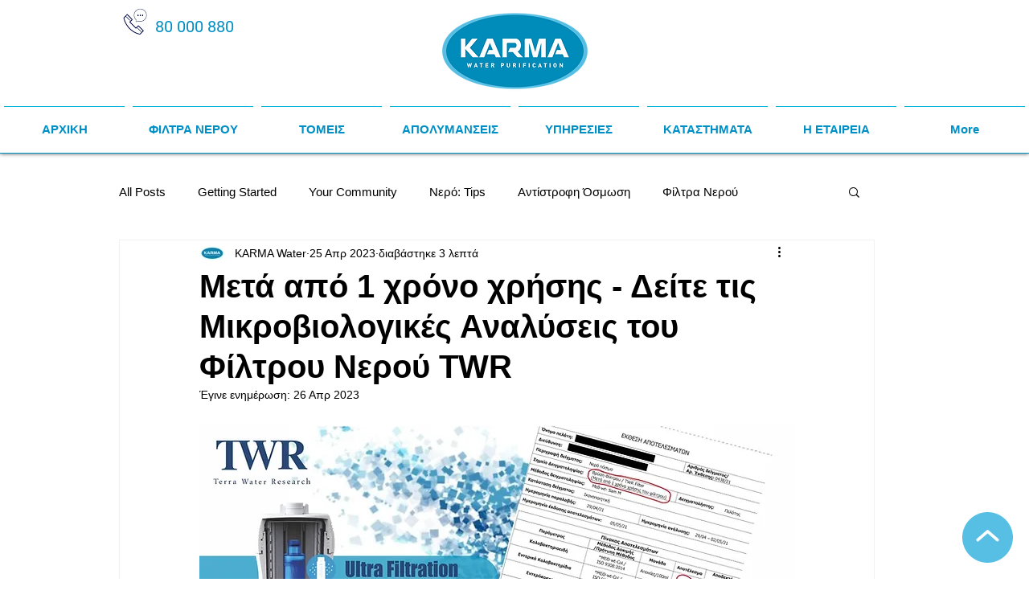

--- FILE ---
content_type: text/css; charset=utf-8
request_url: https://www.karmawatercy.com/_serverless/pro-gallery-css-v4-server/layoutCss?ver=2&id=hfs2-not-scoped&items=3448_600_600%7C3676_600_600%7C3556_600_600%7C3151_600_600&container=4232.96875_740_241_720&options=gallerySizeType:px%7CenableInfiniteScroll:true%7CtitlePlacement:SHOW_ON_HOVER%7CgridStyle:1%7CimageMargin:5%7CgalleryLayout:2%7CisVertical:false%7CnumberOfImagesPerRow:4%7CgallerySizePx:300%7CcubeRatio:1%7CcubeType:fill%7CgalleryThumbnailsAlignment:bottom%7CthumbnailSpacings:0
body_size: 122
content:
#pro-gallery-hfs2-not-scoped [data-hook="item-container"][data-idx="0"].gallery-item-container{opacity: 1 !important;display: block !important;transition: opacity .2s ease !important;top: 0px !important;left: 0px !important;right: auto !important;height: 181px !important;width: 181px !important;} #pro-gallery-hfs2-not-scoped [data-hook="item-container"][data-idx="0"] .gallery-item-common-info-outer{height: 100% !important;} #pro-gallery-hfs2-not-scoped [data-hook="item-container"][data-idx="0"] .gallery-item-common-info{height: 100% !important;width: 100% !important;} #pro-gallery-hfs2-not-scoped [data-hook="item-container"][data-idx="0"] .gallery-item-wrapper{width: 181px !important;height: 181px !important;margin: 0 !important;} #pro-gallery-hfs2-not-scoped [data-hook="item-container"][data-idx="0"] .gallery-item-content{width: 181px !important;height: 181px !important;margin: 0px 0px !important;opacity: 1 !important;} #pro-gallery-hfs2-not-scoped [data-hook="item-container"][data-idx="0"] .gallery-item-hover{width: 181px !important;height: 181px !important;opacity: 1 !important;} #pro-gallery-hfs2-not-scoped [data-hook="item-container"][data-idx="0"] .item-hover-flex-container{width: 181px !important;height: 181px !important;margin: 0px 0px !important;opacity: 1 !important;} #pro-gallery-hfs2-not-scoped [data-hook="item-container"][data-idx="0"] .gallery-item-wrapper img{width: 100% !important;height: 100% !important;opacity: 1 !important;} #pro-gallery-hfs2-not-scoped [data-hook="item-container"][data-idx="1"].gallery-item-container{opacity: 1 !important;display: block !important;transition: opacity .2s ease !important;top: 0px !important;left: 186px !important;right: auto !important;height: 181px !important;width: 181px !important;} #pro-gallery-hfs2-not-scoped [data-hook="item-container"][data-idx="1"] .gallery-item-common-info-outer{height: 100% !important;} #pro-gallery-hfs2-not-scoped [data-hook="item-container"][data-idx="1"] .gallery-item-common-info{height: 100% !important;width: 100% !important;} #pro-gallery-hfs2-not-scoped [data-hook="item-container"][data-idx="1"] .gallery-item-wrapper{width: 181px !important;height: 181px !important;margin: 0 !important;} #pro-gallery-hfs2-not-scoped [data-hook="item-container"][data-idx="1"] .gallery-item-content{width: 181px !important;height: 181px !important;margin: 0px 0px !important;opacity: 1 !important;} #pro-gallery-hfs2-not-scoped [data-hook="item-container"][data-idx="1"] .gallery-item-hover{width: 181px !important;height: 181px !important;opacity: 1 !important;} #pro-gallery-hfs2-not-scoped [data-hook="item-container"][data-idx="1"] .item-hover-flex-container{width: 181px !important;height: 181px !important;margin: 0px 0px !important;opacity: 1 !important;} #pro-gallery-hfs2-not-scoped [data-hook="item-container"][data-idx="1"] .gallery-item-wrapper img{width: 100% !important;height: 100% !important;opacity: 1 !important;} #pro-gallery-hfs2-not-scoped [data-hook="item-container"][data-idx="2"].gallery-item-container{opacity: 1 !important;display: block !important;transition: opacity .2s ease !important;top: 0px !important;left: 372px !important;right: auto !important;height: 181px !important;width: 182px !important;} #pro-gallery-hfs2-not-scoped [data-hook="item-container"][data-idx="2"] .gallery-item-common-info-outer{height: 100% !important;} #pro-gallery-hfs2-not-scoped [data-hook="item-container"][data-idx="2"] .gallery-item-common-info{height: 100% !important;width: 100% !important;} #pro-gallery-hfs2-not-scoped [data-hook="item-container"][data-idx="2"] .gallery-item-wrapper{width: 182px !important;height: 181px !important;margin: 0 !important;} #pro-gallery-hfs2-not-scoped [data-hook="item-container"][data-idx="2"] .gallery-item-content{width: 182px !important;height: 181px !important;margin: 0px 0px !important;opacity: 1 !important;} #pro-gallery-hfs2-not-scoped [data-hook="item-container"][data-idx="2"] .gallery-item-hover{width: 182px !important;height: 181px !important;opacity: 1 !important;} #pro-gallery-hfs2-not-scoped [data-hook="item-container"][data-idx="2"] .item-hover-flex-container{width: 182px !important;height: 181px !important;margin: 0px 0px !important;opacity: 1 !important;} #pro-gallery-hfs2-not-scoped [data-hook="item-container"][data-idx="2"] .gallery-item-wrapper img{width: 100% !important;height: 100% !important;opacity: 1 !important;} #pro-gallery-hfs2-not-scoped [data-hook="item-container"][data-idx="3"]{display: none !important;} #pro-gallery-hfs2-not-scoped .pro-gallery-prerender{height:181px !important;}#pro-gallery-hfs2-not-scoped {height:181px !important; width:740px !important;}#pro-gallery-hfs2-not-scoped .pro-gallery-margin-container {height:181px !important;}#pro-gallery-hfs2-not-scoped .pro-gallery {height:181px !important; width:740px !important;}#pro-gallery-hfs2-not-scoped .pro-gallery-parent-container {height:181px !important; width:745px !important;}